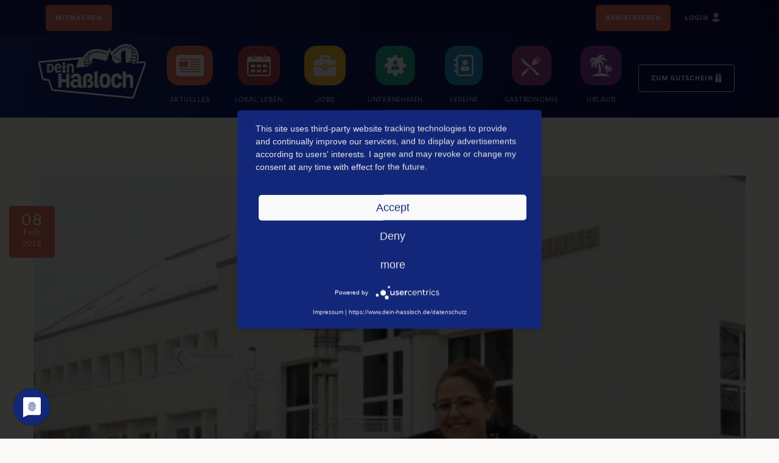

--- FILE ---
content_type: text/html; charset=UTF-8
request_url: https://dein-hassloch.de/news/kategorie/allgemeines/der-sommertagsumzug-2018-steht-in-den-startloechern
body_size: 7144
content:
<!DOCTYPE html>
<html>
<head>
    <meta charset="UTF-8">
    <meta name="viewport" content="width=device-width, initial-scale=1">
    <title>Der Sommertagsumzug 2018 steht in den Startlöchern | Dein Haßloch</title>

    <link rel="apple-touch-icon" sizes="57x57" href="/favicon/apple-icon-57x57.png">
    <link rel="apple-touch-icon" sizes="60x60" href="/favicon/apple-icon-60x60.png">
    <link rel="apple-touch-icon" sizes="72x72" href="/favicon/apple-icon-72x72.png">
    <link rel="apple-touch-icon" sizes="76x76" href="/favicon/apple-icon-76x76.png">
    <link rel="apple-touch-icon" sizes="114x114" href="/favicon/apple-icon-114x114.png">
    <link rel="apple-touch-icon" sizes="120x120" href="/favicon/apple-icon-120x120.png">
    <link rel="apple-touch-icon" sizes="144x144" href="/favicon/apple-icon-144x144.png">
    <link rel="apple-touch-icon" sizes="152x152" href="/favicon/apple-icon-152x152.png">
    <link rel="apple-touch-icon" sizes="180x180" href="/favicon/apple-icon-180x180.png">
    <link rel="icon" type="image/png" sizes="192x192"  href="/favicon/android-icon-192x192.png">
    <link rel="icon" type="image/png" sizes="32x32" href="/favicon/favicon-32x32.png">
    <link rel="icon" type="image/png" sizes="96x96" href="/favicon/favicon-96x96.png">
    <link rel="icon" type="image/png" sizes="16x16" href="/favicon/favicon-16x16.png">
    <link rel="manifest" href="/favicon/manifest.json">
    <meta name="msapplication-TileColor" content="#ffffff">
    <meta name="msapplication-TileImage" content="/favicon/ms-icon-144x144.png">
    <meta name="theme-color" content="#ffffff">

    <script type="application/javascript" src="https://app.usercentrics.eu/latest/main.js" id="l847Fnzl" ></script>

        <link rel="stylesheet" href="https://stackpath.bootstrapcdn.com/bootstrap/4.5.2/css/bootstrap.min.css" integrity="sha384-JcKb8q3iqJ61gNV9KGb8thSsNjpSL0n8PARn9HuZOnIxN0hoP+VmmDGMN5t9UJ0Z" crossorigin="anonymous">

    <link href="/css/all.css" rel="stylesheet" type="text/css"/>
    <link href="/css/custom-style.css" rel="stylesheet" type="text/css"/>

    <style>
        @import url("https://use.typekit.net/vjw0cjh.css");
    </style>

        <link rel="stylesheet" href="/css/leaflet.css"/>
    <script type="text/plain" data-usercentrics="Mapbox" src="/js/leaflet.js"></script>

            
            
        
    
    <script>
        function openCity(evt, cityName) {
            // Declare all variables
            var i, tabcontent, tablinks;

            // Get all elements with class="tabcontent" and hide them
            tabcontent = document.getElementsByClassName("tabcontent");
            for (i = 0; i < tabcontent.length; i++) {
                tabcontent[i].style.display = "none";
            }

            // Get all elements with class="tablinks" and remove the class "active"
            tablinks = document.getElementsByClassName("tablinks");
            for (i = 0; i < tablinks.length; i++) {
                tablinks[i].className = tablinks[i].className.replace(" active", "");
            }

            // Show the current tab, and add an "active" class to the link that opened the tab
            document.getElementById(cityName).style.display = "block";
            evt.currentTarget.className += " active";
        }
    </script>

    
        <script type="text/plain" data-usercentrics="Facebook Pixel">
        !function(f,b,e,v,n,t,s)
        {if(f.fbq)return;n=f.fbq=function(){n.callMethod?
            n.callMethod.apply(n,arguments):n.queue.push(arguments)};
            if(!f._fbq)f._fbq=n;n.push=n;n.loaded=!0;n.version='2.0';
            n.queue=[];t=b.createElement(e);t.async=!0;
            t.src=v;s=b.getElementsByTagName(e)[0];
            s.parentNode.insertBefore(t,s)}(window, document,'script',
            'https://connect.facebook.net/en_US/fbevents.js');
        fbq('init', '303359924446002');
        fbq('track', 'PageView');
    </script>
        
        <!-- Global site tag (gtag.js) - Google Analytics -->
    <script  type="text/plain" data-usercentrics="Google Analytics" async src="https://www.googletagmanager.com/gtag/js?id=UA-67226892-3"></script>
    <script type="text/plain" data-usercentrics="Google Analytics">
        window.dataLayer = window.dataLayer || [];
        function gtag(){dataLayer.push(arguments);}
        gtag('js', new Date());
        gtag('config', 'UA-67226892-3', { 'anonymize_ip': true });
        gtag('config', 'G-GMRY9J4H3B', { 'anonymize_ip': true });
    </script>
    
        <script type="text/plain" data-usercentrics="Matomo">
        var _paq = window._paq = window._paq || [];
        /* tracker methods like "setCustomDimension" should be called before "trackPageView" */
        _paq.push(['trackPageView']);
        _paq.push(['enableLinkTracking']);
        (function() {
            var u="//matomo.dein-hassloch.de/";
            _paq.push(['setTrackerUrl', u+'matomo.php']);
            _paq.push(['setSiteId', '2']);
            var d=document, g=d.createElement('script'), s=d.getElementsByTagName('script')[0];
            g.type='text/javascript'; g.async=true; g.src=u+'matomo.js'; s.parentNode.insertBefore(g,s);
        })();
    </script>
    
        <!-- Hotjar Tracking Code for www.dein-hassloch.de -->
    <script type="text/plain" data-usercentrics="Hotjar">
        (function(h,o,t,j,a,r){
            h.hj=h.hj||function(){(h.hj.q=h.hj.q||[]).push(arguments)};
            h._hjSettings={hjid:2189430,hjsv:6};
            a=o.getElementsByTagName('head')[0];
            r=o.createElement('script');r.async=1;
            r.src=t+h._hjSettings.hjid+j+h._hjSettings.hjsv;
            a.appendChild(r);
        })(window,document,'https://static.hotjar.com/c/hotjar-','.js?sv=');
    </script>
    
        <script src="https://cdn.onesignal.com/sdks/OneSignalSDK.js" async=""></script>
    <script>
        window.OneSignal = window.OneSignal || [];
        OneSignal.push(function() {
            OneSignal.init({
                appId: "878f0eb1-bdd5-44cd-becd-c0d38145eda9",
                safari_web_id: "web.onesignal.auto.5e769637-3ad0-4829-bde6-e4b31d264ae2",
                notifyButton: {
                    enable: true,
                },
            });
        });
    </script>
    
    <!--Facebook Open Graph-->
    <meta property="og:url"                content="https://dein-hassloch.de/news/kategorie/allgemeines/der-sommertagsumzug-2018-steht-in-den-startloechern" />
<meta property="og:type"               content="article"/>
<meta property="og:title"              content="Der Sommertagsumzug 2018 steht in den Startlöchern - dein-hassloch.de" />
<meta property="og:description"        content="Am 04. März 2018 wird im Rahmen des Sommertagsumzugs wieder der Winter verbrannt und der  ..." />
<meta property="og:image"              content="https://dein-hassloch.de/uploads/images/articles/Der-Sommertagsumzug-2018-steht-in-den-Startlochern-c8f-hauptbild.jpg" />
<meta property=“article:publisher“      content="http://facebook.com/dein.hassloch">
<meta property=“article:published_time“ content=“2018-02-08T12:00:00+01:00″ />
<meta property=“article:modified_time“ content=“2018-02-08T12:00:00+01:00″ />
<meta property=“og:updated_time“ content=“2018-02-08T12:00:00+01:00″ />
    <meta property="og:site_name" content="Dein Haßloch" />
    <meta property="fb:app_id"             content="526885777516753" />
    <meta property=“og:site_name“           content=“dein-hassloch.de“ />
    <meta property=“og:locale“           content=“de_DE“ />

    <!--StructuredData-->
    <script type="application/ld+json">
    {
        "@context": "https://schema.org",
        "@type": "NewsArticle",
        "headline": "Der Sommertagsumzug 2018 steht in den Startlöchern",
        "image": [
            "https://dein-hassloch.de/uploads/images/articles/Der-Sommertagsumzug-2018-steht-in-den-Startlochern-c8f-hauptbild.jpg"
        ],
        "datePublished": "2018-02-08T12:00:00+01:00",
        "dateModified": "2018-02-08T12:00:00+01:00"
    }
</script>
</head>
<body class="blog-detail">
<section>
        <main class="">
        <nav id="login-navbar" class="navbar navbar-expand-lg navbar-light bg-light">
    <button class="navbar-toggler" type="button" data-toggle="collapse" data-target="#navbarSupportedContent" aria-controls="navbarSupportedContent" aria-expanded="false" aria-label="Toggle navigation">
        <span class="navbar-toggler-icon"></span>
    </button>

    <div class="collapse navbar-collapse" id="navbarSupportedContent">
        <ul class="navbar-nav align-left">
            <li id="button-register" class="nav-item">
                <a class="nav-link" href="/anbieter-werden">Mitmachen</a>
            </li>
        </ul>

        <ul class="navbar-nav">
        </ul>

        <ul class="navbar-nav align-right">
                                                    <li id="button-register" class="nav-item">
                    <a class="nav-link" href="/registrierung-buerger">Registrieren</a>
                </li>
                        <li class="nav-item active button-logo-container">
                                    <a class="nav-link" href="/login">Login <img class="icon-right" src="/icons/icon-person-lightblue.svg"></a>
                            </li>
        </ul>
    </div>
</nav>        

<nav id="navbar-container" class="navbar navbar-expand-lg navbar-light bg-light">
    <button class="navbar-toggler" type="button" data-toggle="collapse" data-target="#navbarSupportedContent" aria-controls="navbarSupportedContent" aria-expanded="false" aria-label="Toggle navigation">
        <span class="navbar-toggler-icon"></span>
    </button>

    <div class="collapse navbar-collapse" id="navbarSupportedContent">
        <ul class="navbar-nav align-center">
            <a class="navbar-brand" href="/"><img src="/images/logo_dein-hassloch_weiss.png"></a>
                                    
            <li class="nav-item">
                <a class="nav-link" href="/news/"><img id="icon-news" class="icon-top" src="/icons/icon-newspaper-white.svg" />Aktuelles</a>
            </li>
            <li class="nav-item">
                <a class="nav-link" href="/veranstaltungen/"><img id="icon-events" class="icon-top" src="/icons/icon-calendar-white.svg" />Lokal leben</a>
            </li>
            <li class="nav-item">
                <a class="nav-link" href="/jobs/"><img id="icon-jobs" class="icon-top" src="/icons/icon-briefcase-white.svg" />Jobs</a>
            </li>
            <li class="nav-item">
                <a class="nav-link" href="/unternehmen/unternehmen"><img id="icon-companies" class="icon-top" src="/icons/icon-company-white.svg" />Unternehmen</a>
            </li>
            <li class="nav-item">
                <a class="nav-link" href="/unternehmen/vereine"><img id="icon-associations" class="icon-top" src="/icons/icon-contact-white.svg" />Vereine</a>
            </li>
            <li class="nav-item">
                <a class="nav-link" href="/unternehmen/gastronomien"><img id="icon-gastronomies" class="icon-top" src="/icons/icon-gastronomy.svg" />Gastronomie</a>
            </li>
            <li class="nav-item">
                <a class="nav-link" href="/unternehmen/sehenswuerdigkeiten-aktivitaeten"><img id="icon-holidays" class="icon-top" src="/icons/icon-island-white.svg" />Urlaub</a>
            </li>
            <li id="button-voucher" class="nav-item">
                <a class="nav-link" href="/gutschein/">Zum Gutschein<img id="icon-present" class="icon-right" src="/icons/icon-present-white.svg" /></a>
            </li>

        </ul>
    </div>
</nav>        

<nav id="mobile-navbar" class="navbar navbar-expand-lg navbar-light bg-light">
    <a class="navbar-brand" href="/"><img src="/images/logo_dein-hassloch_weiss.png"></a>

            <a class="link-login-logout" href="/login"><img class="icon-right" src="/icons/icon-person-white.svg"></a>
    
    <button class="navbar-toggler" type="button" data-toggle="collapse" data-target="#navbarSupportedContent" aria-controls="navbarSupportedContent" aria-expanded="false" aria-label="Toggle navigation">
        <span class="navbar-toggler-icon"></span>
    </button>

    <div class="collapse navbar-collapse" id="navbarSupportedContent">
        <ul class="navbar-nav align-center">
                <li class="nav-item">
                    <a class="nav-link" href="/news/"><img id="icon-news" class="icon-left" src="/icons/icon-newspaper-white.svg" />Aktuelles</a>
                </li>
                <li class="nav-item">
                    <a class="nav-link" href="/veranstaltungen/"><img id="icon-events" class="icon-left" src="/icons/icon-calendar-white.svg" />Lokal leben</a>
                </li>
                <li class="nav-item">
                    <a class="nav-link" href="/jobs/"><img id="icon-jobs" class="icon-left" src="/icons/icon-briefcase-white.svg" />Jobs</a>
                </li>
                <li class="nav-item">
                    <a class="nav-link" href="/unternehmen/unternehmen"><img id="icon-companies" class="icon-left" src="/icons/icon-company-white.svg" />Unternehmen</a>
                </li>
                <li class="nav-item">
                    <a class="nav-link" href="/unternehmen/vereine"><img id="icon-associations" class="icon-left" src="/icons/icon-contact-white.svg" />Vereine</a>
                </li>
                <li class="nav-item">
                    <a class="nav-link" href="#"><img id="icon-holidays" class="icon-left" src="/icons/icon-island-white.svg" />Urlaub</a>
                </li>
                <li id="button-voucher" class="nav-item">
                    <a class="nav-link" href="/gutschein/">Zum Gutschein<img id="icon-present" class="icon-right" src="/icons/icon-present-white.svg" /></a>
                </li>
        </ul>
    </div>
</nav>


        <div class="container" id="flashbag" style="margin-bottom: 0px;">
                                                                    </div>

            <div class="container">
        <div class="row">
            <div class="col-12">
                <!-- checks if there is an older blog article. no link if there is NO older article -->
                
            </div>
        </div>
    </div>

    <div class="container" style="margin-top: 95px;">
        <div class="row">
            <div class="col-12">
                <img src="/uploads/images/articles/Der-Sommertagsumzug-2018-steht-in-den-Startlochern-c8f-hauptbild.jpg" style="width: 100%; border-radius: 0;">
                <div class="blog-article-date">
                    <p id="day">08</p>
                    <p id="month">Feb</p>
                    <p id="year">2018</p>
                </div>
            </div>
        </div>
    </div>

    <div class="container">
        <div class="row">
            <div class="col-12">
                <h1>Der Sommertagsumzug 2018 steht in den Startlöchern</h1>
            </div>
        </div>

        <div class="row">
            <div class="col-12 col-md-4">
                <h6 class="news-meta-detail">
                    <em class="news-meta-detail-pipe">Datum:</em> 08.02.2018<br>
                    <em class="news-meta-detail-pipe">Kategorie:</em> Allgemein<br>
                    <em class="news-meta-detail-pipe">Autor:</em> innofabrik Dein Haßloch<br>
                </h6>
                <div class="blue_border" style="margin-top: 40px;">
                    <h2>Über den Autor</h2><br>
                                            <img src="/uploads/images/provider/logos/5fe8a11720035249551329.png" class="img-fluid rounded">
                        <br><br>
                                        <strong>Dein Haßloch</strong>
                    <p>Auf Dein Haßloch präsentieren sich Unternehmen, Einzelhändler und die Gastronomie aus Haßloch und Umgebung gemeinsam auf einer Plattform.</p>
                    <br>
                    <a href="/unternehmen/Dienstleistungen/deinhassloch">
                        <button class="btn btn-dark-blue">Zum Profil</button>
                    </a>
                </div>
            </div>
            <div class="col-12 col-md-8">
                <p><p>Am 04. März 2018 wird im Rahmen des Sommertagsumzugs wieder der Winter verbrannt und der nahende Frühling begrüßt. Erneut dürfen sich die Besucher entlang der mehr als zwei Kilometer langen Umzugsstrecke auf bunte, vielfältige und kreative Beiträge freuen.</p> <p>Die 22-jährige Ann-Katrin Roth ist die neue Sommertagsprinzessin. Sie folgt auf Tatjana I. Bevor der Umzug am 04. März um 14:00 Uhr auf die Strecke geht, wird Tatjana ihre Krone weiterreichen und in Beisein von Bürgermeister Lothar Lorch und dem Ersten Beigeordneten Tobias Meyer die neue Sommertagsprinzessin auf der Bühne in der Schillerstraße krönen. Beginn ist um 13:45 Uhr.</p> <p>Auch in diesem Jahr wird wieder der "Schönster Hausschmuck entlang der Umzugsstrecke" gesucht. Vor Zugbeginn wird die Strecke abgefahren und die geschmückten Häuser fotografiert. Bis Ende März werden dann, mithilfe einer Jury, die Gewinner ermittelt. Teilnehmer können sich gerne schon vorab im Rathaus bei der zuständigen Sachbearbeiterin Beate Gebhard-Diehl unter 06324-935-359 oder beate.gebhard-diehl@hassloch.de melden.</p> <p>Papierfähnchen sind im Rathaus, Zimmer 010 und in der Tourist-Information kostenlos erhältlich. Die Tourist Information hat ebenfalls ein Sortiment an Fahnen im Verkaufsangebot. Zur Verfügung stehen Haßlocher Stockfahnen, Bannerfahnen und Hissfahnen. Alle Fahnen sind in den Farben blau, gelb und tragen das Ortswappen.</p> <p><strong>Zeitlicher Ablauf am 4. März 2018 im Überblick:</strong></p> <ul> <li>13:45 Uhr: Begrüßung der Gäste und Krönung der neuen Sommertagsprinzessin</li> <li>14:00 Uhr: Start des Umzugs</li> <li>16:00 Uhr: Ende des Umzugs</li> <li>ca. 16:30 Uhr: Winterverbrennung</li> <li>Abschluss mit DJ Thomas auf dem Verkehrsübungsplatz an der Schillerschule</li> </ul></p>
            </div>
        </div>

    </div>
    <div class="container">
        <div class="row mb-3">
            <div class="col-12">
                <hr>
                <h2>Kommentare</h2>
            </div>
        </div>
                    <div class="row blue_row mb-5">
                <div class="col-12 col-md-3">
                    <img src="/icons/icon-comments.svg" class="img-fluid svg-white">
                </div>
                <div class="col-12 col-md-9">
                    <p>Du musst <a href="/login">eingeloggt</a> sein, um einen Kommentar schreiben zu können.</p>
                    <p>Du hast noch keinen Account bei Dein Haßloch?</p>
                    <a href="/registrierung-buerger" class="btn btn-white">Jetzt registrieren</a>
                </div>
            </div>
                        
    </div>
    <div class="container-fluid" style="margin-bottom: 50px;">
        <div class="row" style="margin-bottom: 20px;">
            <div class="col-12">
                <h1>Mehr aus der Kategorie "Allgemein"</h1>
            </div>
        </div>
        <div class="row">
                            <div class="col-12 col-md-4">
                    <a href="/news/kategorie/allgemeines/hasslocher-real-markt-schliesst-zum-30-09-2021">
                                            <img src="/uploads/images/articles/real-hassloch.png" style="max-width: 100%; border-radius: 0;">
                                        <div class="blog-article-date">
                        <p id="day">27</p>
                        <p id="month">Jan</p>
                        <p id="year">2021</p>
                    </div>
                    <div class="blog-article-content-small">
                        <h4 class="blogarticle-event-date"> Allgemein | von innofabrik Dein Haßloch</h4>
                        <h1>Haßlocher Real Markt schließt zum 30.09.2021</h1>
                        <p>Die real GmbH gibt mit dem heutigen Tag bekannt, dass der operative Geschäftsbetrieb des real Marktes Haßloch, Hans-Böckler-Straße 20, zum 30. September endet.</p>
                    </div>
                    </a>
                </div>
                            <div class="col-12 col-md-4">
                    <a href="/news/kategorie/allgemeines/schriftliche-urteilsverkuendung-zur-verhandlung-vor-dem-verwaltungsgericht-zum-thema-logistikzentrum-in-hassloch">
                                            <img src="/uploads/images/articles/gavel-3577255_1920_1_1.jpg" style="max-width: 100%; border-radius: 0;">
                                        <div class="blog-article-date">
                        <p id="day">22</p>
                        <p id="month">Oct</p>
                        <p id="year">2020</p>
                    </div>
                    <div class="blog-article-content-small">
                        <h4 class="blogarticle-event-date"> Allgemein | von innofabrik Dein Haßloch</h4>
                        <h1>Schriftliche Urteilsverkündung zur Verhandlung vor dem Verwaltungsgericht zum Thema Logistikzentrum </h1>
                        <p>Heute morgen wurde die Klage des US-Investors Hillwood gegen den Landkreis Bad Dürkheim vor dem  ...</p>
                    </div>
                    </a>
                </div>
                            <div class="col-12 col-md-4">
                    <a href="/news/kategorie/allgemeines/bundesweiter-warntag-am-10-september">
                                            <img src="/uploads/images/articles/Bundesweiter-Warntag_1.jpg" style="max-width: 100%; border-radius: 0;">
                                        <div class="blog-article-date">
                        <p id="day">09</p>
                        <p id="month">Sep</p>
                        <p id="year">2020</p>
                    </div>
                    <div class="blog-article-content-small">
                        <h4 class="blogarticle-event-date"> Allgemein | von innofabrik Dein Haßloch</h4>
                        <h1>Bundesweiter Warntag am 10. September</h1>
                        <p>Am kommenden Donnerstag (10.09.) findet erstmals ein bundesweiter Warntag statt. Dabei werden in ganz Deutschland  ...</p>
                    </div>
                    </a>
                </div>
            
        </div>
    </div>

        
    </main>
</section>


<script src="https://code.jquery.com/jquery-3.5.1.slim.min.js" integrity="sha384-DfXdz2htPH0lsSSs5nCTpuj/zy4C+OGpamoFVy38MVBnE+IbbVYUew+OrCXaRkfj" crossorigin="anonymous"></script>
<script src="https://cdn.jsdelivr.net/npm/popper.js@1.16.1/dist/umd/popper.min.js" integrity="sha384-9/reFTGAW83EW2RDu2S0VKaIzap3H66lZH81PoYlFhbGU+6BZp6G7niu735Sk7lN" crossorigin="anonymous"></script>
<script src="https://stackpath.bootstrapcdn.com/bootstrap/4.5.2/js/bootstrap.min.js" integrity="sha384-B4gt1jrGC7Jh4AgTPSdUtOBvfO8shuf57BaghqFfPlYxofvL8/KUEfYiJOMMV+rV" crossorigin="anonymous"></script>
<script>
    $('.custom-file-input').on('change', function(event) {
        var inputFile = event.currentTarget;
        $(inputFile).parent()
            .find('.custom-file-label')
            .html(inputFile.files[0].name);
    });
    $(function () {
        $('[data-toggle="tooltip"]').tooltip()
    })
</script>



<script>
    var gtagEvent_ProviderSocialFollow = function() {
        gtag('event', 'provider_follow', {
            'event_category' : 'engagement',
            'event_label' : 'Follow Provider on Social Media'
        });
    }

    var gtagEvent_ProviderCall = function() {
        gtag('event', 'provider_call', {
            'event_category' : 'engagement',
            'event_label' : 'Called a Provider'
        });
    }
    var gtagEvent_ProviderEmail = function() {
        gtag('event', 'provider_email', {
            'event_category' : 'engagement',
            'event_label' : 'E-Mail to a Provider'
        });
    }

    var gtagEvent_ProviderWebsite = function() {
        gtag('event', 'provider_website', {
            'event_category' : 'engagement',
            'event_label' : 'Opened website of a Provider'
        });
    }

    var gtagEvent_ProviderContactForm = function() {
        gtag('event', 'provider_contactForm', {
            'event_category' : 'engagement',
            'event_label' : 'Sent contact form to a Provider'
        });
    }

    var gtagEvent_EventICS = function() {
        gtag('event', 'event_ics', {
            'event_category' : 'engagement',
            'event_label' : '.ics Event Download'
        });
    }

    var gtagEvent_GutscheinWebsite = function() {
        gtag('event', 'gutschein_website', {
            'event_category' : 'engagement',
            'event_label' : 'Gutschein online kaufen'
        });
    }

    var gtagEvent_login = function() {
        gtag('event', 'login', {'method': 'Account'});
    }

    var gtagEvent_ProviderWhatsapp = function() {
        gtag('event', 'provider_whatsapp', {
            'event_category' : 'engagement',
            'event_label' : 'Contacted Provider via WhatsApp'
        });
    }
</script>

</body>
<footer class="page-footer">
    <div class="container-fluid footer-sections">
    <div class="row">
        <div class="col-12 col-md-6 col-lg-3 footer-sections-column">
            <img src="/images/logo_dein-hassloch_weiss.png" class="img-fluid" style="max-height: 100px; margin-bottom: 15px;">
            <p>Dein Haßloch ist ein Projekt der Haßlocher Digital-Agentur <a href="https://innofabrik.de">innofabrik</a>.</p>
        </div>
        <div class="col-12 col-md-6 col-lg-1"></div>
        <div class="col-12 col-md-6 col-lg-4 footer-sections-column">
            <h4 class="footer-title">Highlights des Monats</h4>
            <p>direkt in deinem E-Mail-Postfach?</p>
            <p><a href="/newsletter"><img src="/icons/icon-newsletter-subscribe.svg" class="icon-left" style="height: 25px; margin-top: -9px;"> Jetzt Newsletter abonnieren!</a></p>
        </div>
        <div class="col-12 col-md-6 col-lg-4 footer-sections-column">
            <h4 class="footer-title">Service</h4>
            <ul>
                <li><a href="/ueber-uns">Über Dein Haßloch</a></li>
                <li><a href="/login">Kundenlogin</a></li>
                <li><a href="/anbieter-werden">Anbieter werden</a></li>
                            </ul>
        </div>
    </div>
</div>
    <div class="container-fluid copyright">
        <div class="row">
            <div class="col-12 col-sm-4 copyright-left">
                <ul class="copyright-menu">
                    <li><a href="#">AGB</a></li>
                    <li><a href="/impressum">Impressum</a></li>
                    <li><a href="/datenschutz">Datenschutz</a></li>
                </ul>
            </div>
            <div class="col-12 col-sm-4 copyright-center"><em id="powered-by">Powered by</em> innofabrik</div>
            <div class="col-12 col-sm-4 copyright-right">Folge uns auf <a href="https://www.facebook.com/dein.hassloch/"><img style="height: 17px; margin-right: 10px;" src="/icons/icon-facebook-white.svg"></a><a href="https://instagram.com/dein.hassloch"><img style="height: 17px;" src="/icons/icon-instagram-white.svg"></a></div>

        </div>
    </div>
</footer>
</html>

--- FILE ---
content_type: image/svg+xml
request_url: https://dein-hassloch.de/icons/icon-present-white.svg
body_size: 589
content:
<svg xmlns="http://www.w3.org/2000/svg" width="16.433" height="21.942" viewBox="0 0 16.433 21.942"><defs><style>.a{fill:#fff;}</style></defs><path class="a" d="M30.654,5.594c-1.034-.969-3.2-.725-4.632.522a7.558,7.558,0,0,0-1.509,1.842A7.558,7.558,0,0,0,23,6.116c-1.433-1.247-3.6-1.49-4.631-.522h0a1.4,1.4,0,0,0-.437,1.382A3.282,3.282,0,0,0,20.4,8.965a15.947,15.947,0,0,0,4.085.554h.065a15.948,15.948,0,0,0,4.085-.554,3.282,3.282,0,0,0,2.462-1.989,1.4,1.4,0,0,0-.437-1.382ZM20.675,8.03c-1.108-.33-1.7-.88-1.791-1.279h0a.432.432,0,0,1,.155-.446c.6-.563,2.184-.447,3.325.546h0A6.646,6.646,0,0,1,23.71,8.517a13.936,13.936,0,0,1-3.035-.488Zm9.468-1.279c-.094.4-.685.948-1.791,1.279h0a14,14,0,0,1-3.036.488,6.633,6.633,0,0,1,1.348-1.666,3.546,3.546,0,0,1,2.251-.883,1.575,1.575,0,0,1,1.074.337.432.432,0,0,1,.155.446Zm-6.605,20.19H17.884a.793.793,0,0,1-.793-.793V15.616h6.446Zm7.6,0H25.488V15.616h6.446V26.148a.793.793,0,0,1-.793.793ZM17.089,10.574h6.448v4.066H17.089a.793.793,0,0,1-.793-.793v-2.48a.793.793,0,0,1,.793-.793Zm14.847,4.066H25.488V10.574h6.448a.793.793,0,0,1,.793.793v2.481h0a.793.793,0,0,1-.793.793Z" transform="translate(-16.296 -4.999)"/></svg>

--- FILE ---
content_type: image/svg+xml
request_url: https://dein-hassloch.de/icons/icon-island-white.svg
body_size: 1028
content:
<svg xmlns="http://www.w3.org/2000/svg" width="45.911" height="43.219" viewBox="0 0 45.911 43.219"><defs><style>.a{fill:#fff;}</style></defs><path class="a" d="M39.72,43.218H6.346a.58.58,0,0,1-.382-1.028c3.288-2.818,9.731-4.733,17.069-4.733,7.375,0,13.781,1.915,17.068,4.733a.579.579,0,0,1-.369,1.028ZM33.549,37.45a23.242,23.242,0,0,1,.279-2.759,18.572,18.572,0,0,1,1.93-5.673l-.117-.037a3.214,3.214,0,0,0-3.023,3.728.509.509,0,0,1-.3.536.641.641,0,0,1-.587-.2,3.8,3.8,0,0,1,2.2-5.944,4.073,4.073,0,0,0-.94-.447,4.278,4.278,0,0,0-4.4,1,.551.551,0,0,1-.917-.565A4.88,4.88,0,0,1,33.777,24a4.693,4.693,0,0,1,1.424.733A4.28,4.28,0,0,0,31.105,22.9a.557.557,0,0,1-.389-1.013A4.894,4.894,0,0,1,37.453,23.1a4.946,4.946,0,0,1,.734,1.71,4.909,4.909,0,0,1,7.72,4.226.542.542,0,0,1-.448.514.5.5,0,0,1-.147,0,.558.558,0,0,1-.47-.33,4.322,4.322,0,0,0-5.657-2.143A4.934,4.934,0,0,1,42,27.815a4.88,4.88,0,0,1,1.511,6.648.555.555,0,0,1-.5.264h-.139a.558.558,0,0,1-.389-.572,4.281,4.281,0,0,0-1.732-3.793v.044a3.8,3.8,0,0,1-2.7,4.608.374.374,0,0,1-.161,0,.467.467,0,0,1-.4-.257.491.491,0,0,1,.1-.6,3.223,3.223,0,0,0,.9-3.258,3.289,3.289,0,0,0-.734-1.38,18.773,18.773,0,0,0-1.739,5.291,8.7,8.7,0,0,0-.007,3.471C35.236,37.979,34.415,37.7,33.549,37.45ZM17.83,34.992A14.409,14.409,0,0,0,18.514,26a34.711,34.711,0,0,0-3.259-9.994,6.083,6.083,0,0,0,.323,8.711.938.938,0,0,1,.169,1.108.918.918,0,0,1-.734.484,1.1,1.1,0,0,1-.308,0,7.184,7.184,0,0,1-5.086-8.7v-.1A8.069,8.069,0,0,0,6.3,24.674a1.042,1.042,0,0,1-.734,1.086A1.057,1.057,0,0,1,5.3,25.8h0a1.026,1.026,0,0,1-.924-.535,9.218,9.218,0,0,1,8.263-13.943A8.14,8.14,0,0,0,2.009,15.26a1.043,1.043,0,0,1-.88.616,1.8,1.8,0,0,1-.279,0,1.037,1.037,0,0,1-.844-.983,9.224,9.224,0,0,1,8.666-9.54h.052a9.2,9.2,0,0,1,5.87,1.724A9.217,9.217,0,0,1,28.787,1.626a1.042,1.042,0,0,1-.734,1.893,8.072,8.072,0,0,0-7.763,3.464A9.2,9.2,0,0,1,34.5,11.5a1.05,1.05,0,0,1-1.74,1.072,8.137,8.137,0,0,0-10.046-1.093,7.163,7.163,0,0,1,4.109,11.293.939.939,0,0,1-.69.374.837.837,0,0,1-.419-.074A.938.938,0,0,1,25.155,22a6.1,6.1,0,0,0-5.68-7.074L19.247,15a35.057,35.057,0,0,1,3.6,10.736,33.856,33.856,0,0,1,.242,10.332h-.059a41.19,41.19,0,0,0-6.083.44A9.454,9.454,0,0,0,17.83,34.992Z"/></svg>

--- FILE ---
content_type: image/svg+xml
request_url: https://dein-hassloch.de/icons/icon-facebook-white.svg
body_size: 391
content:
<svg xmlns="http://www.w3.org/2000/svg" width="29.815" height="29.815" viewBox="0 0 29.815 29.815"><defs><style>.a{fill:#fff;}</style></defs><path class="a" d="M1192.316.8h-19.841a4.987,4.987,0,0,0-4.987,4.987V25.624a4.987,4.987,0,0,0,4.987,4.987h9.333l.018-10.571h-2.782a.657.657,0,0,1-.657-.654l-.013-3.453a.656.656,0,0,1,.654-.659h2.78V11.942c0-3.871,2.365-5.979,5.818-5.979h2.828a.657.657,0,0,1,.657.657V9.533a.657.657,0,0,1-.657.657h-1.733c-1.878,0-2.242.893-2.242,2.2v2.888h4.126a.657.657,0,0,1,.656.657.674.674,0,0,1,0,.077l-.409,3.453a.657.657,0,0,1-.652.579h-3.7l-.019,10.565h5.838a4.987,4.987,0,0,0,4.987-4.987V5.783A4.987,4.987,0,0,0,1192.316.8Z" transform="translate(-1167.488 -0.796)"/></svg>

--- FILE ---
content_type: image/svg+xml
request_url: https://dein-hassloch.de/icons/icon-briefcase-white.svg
body_size: 481
content:
<svg xmlns="http://www.w3.org/2000/svg" width="42.795" height="40.138" viewBox="0 0 42.795 40.138"><defs><style>.a{fill:#fff;}</style></defs><path class="a" d="M6.029,40.138a6.013,6.013,0,0,1-6.029-6V20.629a2.189,2.189,0,0,0,.9.313l15.57,3V24.3a4.9,4.9,0,0,0,9.808,0v-.358l15.616-3a5.275,5.275,0,0,0,.9-.313l0,13.513a6.014,6.014,0,0,1-6.029,6ZM18.9,24.3V21.613a2.475,2.475,0,0,1,4.95,0V24.3a2.475,2.475,0,0,1-4.95,0Zm2.476-7.563a4.848,4.848,0,0,0-4.9,4.745L1.35,18.57A1.723,1.723,0,0,1,0,16.915V14.408A5.916,5.916,0,0,1,5.939,8.5h5.49V6.265A6.3,6.3,0,0,1,17.73,0h7.29a6.3,6.3,0,0,1,6.3,6.265V8.5h5.49a5.908,5.908,0,0,1,5.939,5.862v2.551a1.718,1.718,0,0,1-1.4,1.655L26.28,21.479A4.876,4.876,0,0,0,21.375,16.734ZM16.064,6.221V8.458H26.641V6.221A1.639,1.639,0,0,0,25.02,4.609H17.685A1.639,1.639,0,0,0,16.064,6.221Z" transform="translate(0)"/></svg>

--- FILE ---
content_type: image/svg+xml
request_url: https://dein-hassloch.de/icons/icon-person-lightblue.svg
body_size: 301
content:
<svg xmlns="http://www.w3.org/2000/svg" width="16.741" height="21.693" viewBox="0 0 16.741 21.693"><defs><style>.a{fill:#c5c5d0;}</style></defs><path class="a" d="M.063,18.755c-.681-1.927,4.36-4.705,6.356-5.14a12.292,12.292,0,0,1,3.9,0c2,.435,7.038,3.213,6.356,5.14-.693,1.958-4.5,2.938-8.307,2.938S.756,20.714.063,18.755ZM2.533,5.837a5.837,5.837,0,1,1,5.837,5.837A5.837,5.837,0,0,1,2.533,5.837Z" transform="translate(0)"/></svg>